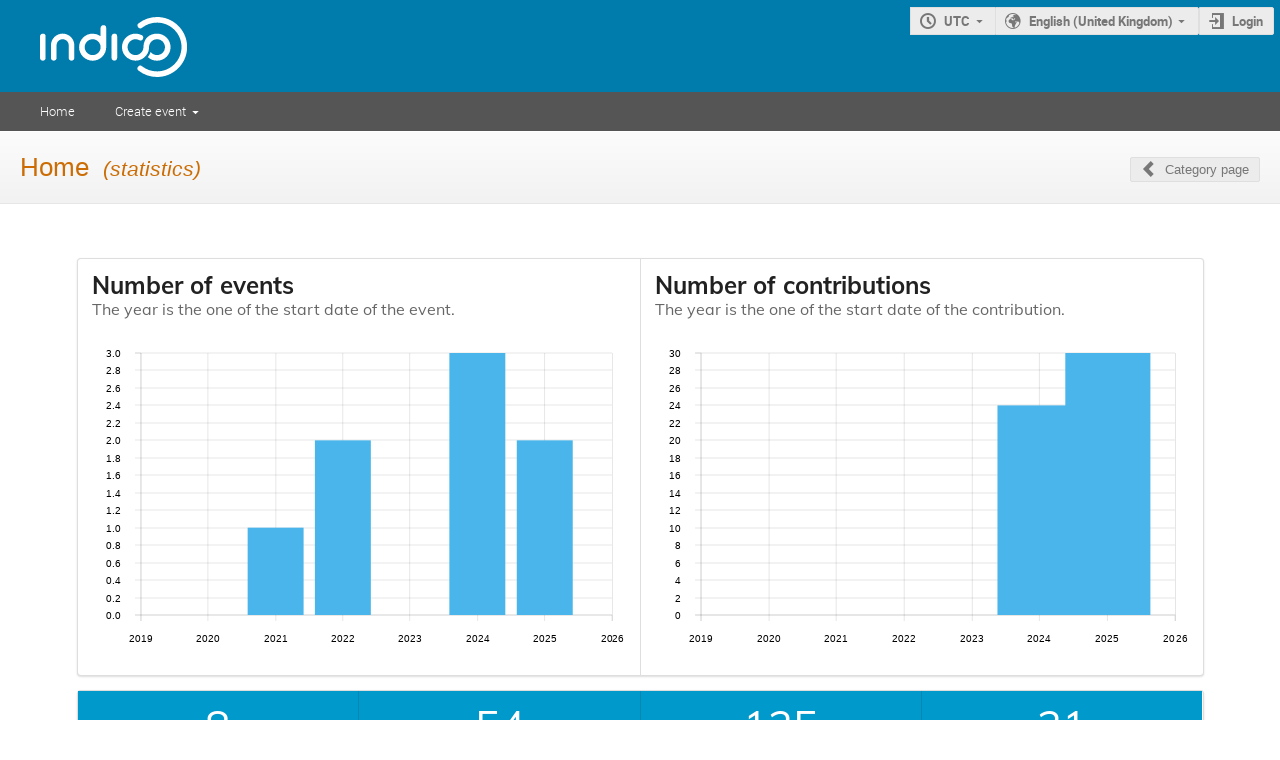

--- FILE ---
content_type: application/javascript
request_url: https://indico.oceannetworks.ca/dist/js/module_categories.4be12a4a.bundle.js
body_size: 15517
content:
"use strict";(self.webpackChunk=self.webpackChunk||[]).push([[944],{24205:(e,t,a)=>{var n,r=a(63025),l=a(32735),o=a(12788),s=a(47169),i=a(28995);function c(e,t){var a=Object.keys(e);if(Object.getOwnPropertySymbols){var n=Object.getOwnPropertySymbols(e);t&&(n=n.filter((function(t){return Object.getOwnPropertyDescriptor(e,t).enumerable}))),a.push.apply(a,n)}return a}function d(e){for(var t=1;t<arguments.length;t++){var a=null!=arguments[t]?arguments[t]:{};t%2?c(Object(a),!0).forEach((function(t){(0,s.Z)(e,t,a[t])})):Object.getOwnPropertyDescriptors?Object.defineProperties(e,Object.getOwnPropertyDescriptors(a)):c(Object(a)).forEach((function(t){Object.defineProperty(e,t,Object.getOwnPropertyDescriptor(a,t))}))}return e}(n=window).setupCategoryDisplaySubcatList=function(){const e=$(".category-list").data("subcat-info-url");void 0!==e&&$.ajax({url:e,dataType:"json",success(e){Object.entries(e.event_counts).forEach((e=>{let[t,a]=e;const n=a.value?i.$T.ngettext("{0} event","{0} events",a.value).format(a.pretty):i.$T.gettext("empty");$(`#category-event-count-${t}`).text(n)}))}})},n.setupCategoryDisplayEventList=function(e,t,a,n){const r=$(".event-list"),l=r.find(".future-events"),o=r.find(".past-events");function s(e,t){const a=$(e),r=a.find(".events");function l(e){a.find(".js-hide-message").toggle(e),a.find(".js-show-message").toggle(!e)}function o(e){a.find(".js-toggle-list").toggle(!e),a.find(".js-spinner").toggle(e)}l(!r.is(":empty")),o(!1),a.find(".js-toggle-list").on("click",(function(e,a){let s;e.preventDefault(),r.is(":empty")?(s=!0,o(!0),$.ajax({url:r.data("event-list-url"),data:d({before:r.data("event-list-before"),after:r.data("event-list-after")},n),error:handleAjaxError,success(e){r.html(e.html),r.show(),l(!0),o(!1)}})):r.is(":visible")?(s=!1,r.hide(),l(!1)):(s=!0,r.show(),l(!0)),!a&&t&&t(s)}))}a&&(n.flat=1),s(l,(function(e){a||$.ajax({url:r.data("show-future-events-url"),method:e?"PUT":"DELETE",error:handleAjaxError})})),s(o,(function(e){a||$.ajax({url:r.data("show-past-events-url"),method:e?"PUT":"DELETE",error:handleAjaxError})})),e&&!a&&l.find(".js-toggle-list").first().trigger("click",!0),t&&!a&&o.find(".js-toggle-list").first().trigger("click",!0)};var u=a(8892),m=a(19306);document.addEventListener("DOMContentLoaded",(()=>{const e=document.querySelector("#category-calendar-link");if(!e)return;const t=e.dataset.categoryId;o.render(l.createElement(u.ICSCalendarLink,{endpoint:"categories.export_ical",params:{category_id:t},renderButton:e=>l.createElement(u.IButton,{icon:"calendar",title:m.Translate.string("Export"),classes:e}),options:[{key:"category",text:m.Translate.string("Category"),extraParams:{}}]}),e)})),document.addEventListener("DOMContentLoaded",(()=>{const e=document.querySelector("#fav-button");if(!e)return;const t=e.dataset.categoryId,a=void 0!==e.dataset.favorited;o.render(l.createElement(u.Favorite,{type:"category",id:t,favorited:a,setFavText:m.Translate.string("Add category to favorites (This will make events in this category visible on your Dashboard.)"),deleteFavText:m.Translate.string("Delete category from favorites.")}),e)}));var g=a(50340),_=a(66049),y=a(53806),p=a.n(y),E=a(60216),f=a.n(E),v=a(27286),b=a(41187),h=a(77852),Z=a(69184),C=a(67986),D=a(4070),T=a(33344),j=a(88021),q=a(59090);const w={"./CategoryModeration.module.scss":{table:"categories-client-js-components-___CategoryModeration-module__table___Muk5s","no-border":"categories-client-js-components-___CategoryModeration-module__no-border___3wNOu",user:"categories-client-js-components-___CategoryModeration-module__user___D7Q+H",avatar:"categories-client-js-components-___CategoryModeration-module__avatar___gg2Un","table-footer":"categories-client-js-components-___CategoryModeration-module__table-footer___LCAAT",disabled:"categories-client-js-components-___CategoryModeration-module__disabled___kBJ15","text-separator":"categories-client-js-components-___CategoryModeration-module__text-separator___n+kI6"}},L=r.ZP.bind(null,{endpoint:"categories.api_event_move_requests",rules:[{args:["category_id"],converters:{category_id:"IntegerConverter"},defaults:{},trace:[{data:"|",isDynamic:!1},{data:"/",isDynamic:!1},{data:"category",isDynamic:!1},{data:"/",isDynamic:!1},{data:"category_id",isDynamic:!0},{data:"/",isDynamic:!1},{data:"api",isDynamic:!1},{data:"/",isDynamic:!1},{data:"event-move-requests",isDynamic:!1}]}]},"/"),S=r.ZP.bind(null,{endpoint:"events.display",rules:[{args:["event_id"],converters:{},defaults:{},trace:[{data:"|",isDynamic:!1},{data:"/",isDynamic:!1},{data:"event",isDynamic:!1},{data:"/",isDynamic:!1},{data:"event_id",isDynamic:!0},{data:"/",isDynamic:!1}]}]},"/");function x(){return l.createElement(v.Z.Row,null,l.createElement(v.Z.Cell,{collapsing:!0},l.createElement(b.Z,null)),l.createElement(v.Z.Cell,{colSpan:"5"},l.createElement(h.Z,{fluid:!0},l.createElement(h.Z.Header,{image:!0},l.createElement(h.Z.Line,null),l.createElement(h.Z.Line,null)))))}function R(e){let{requestor:t,event:a,category:n,requestorComment:r,requestedDt:o,selected:s,onSelect:i}=e;const{fullName:c,avatarURL:d,affiliation:u}=t;return l.createElement(l.Fragment,null,l.createElement(v.Z.Row,null,l.createElement(v.Z.Cell,{collapsing:!0},l.createElement(b.Z,{checked:s,onChange:i})),l.createElement(v.Z.Cell,{className:"categories-client-js-components-___CategoryModeration-module__user___D7Q+H"},l.createElement(Z.Z,{className:"categories-client-js-components-___CategoryModeration-module__avatar___gg2Un",src:d,size:"mini",avatar:!0}),l.createElement("span",null,c," ",u&&`(${u})`)),l.createElement(v.Z.Cell,null,l.createElement("a",{href:S({event_id:a.id})},a.title)),n?l.createElement(v.Z.Cell,null,n.chainTitles.join(" » ")):l.createElement(m.Translate,{as:v.Z.Cell},"Unlisted event"),l.createElement(v.Z.Cell,null,function(e){let{startDt:t,endDt:a}=e;return t=p()(t),a=p()(a),t.isSame(a,"day")?`${t.format("L LT")} → ${a.format("LT")}`:`${t.format("L LT")} → ${a.format("L LT")}`}(a)),l.createElement(v.Z.Cell,null,l.createElement("span",{title:p()(o).format("L LT")},p()(o).fromNow()))),r?l.createElement(v.Z.Row,null,l.createElement(v.Z.Cell,{className:"categories-client-js-components-___CategoryModeration-module__no-border___3wNOu"}),l.createElement(v.Z.Cell,{colSpan:"5",className:"categories-client-js-components-___CategoryModeration-module__no-border___3wNOu"},r)):null)}function O(e){let{requests:t,onSubmit:a,loading:n}=e;const[r,o]=(0,l.useState)(new Set),[s,i]=(0,l.useState)(""),c=r.size>0,d=e=>{o(new Set),a(Array.from(r),e,s)};return 0!==t.length||n?l.createElement(v.Z,{className:"categories-client-js-components-___CategoryModeration-module__table___Muk5s"},l.createElement(v.Z.Header,null,l.createElement(v.Z.Row,null,l.createElement(v.Z.HeaderCell,null),l.createElement(m.Translate,{as:v.Z.HeaderCell},"User"),l.createElement(m.Translate,{as:v.Z.HeaderCell},"Event"),l.createElement(m.Translate,{as:v.Z.HeaderCell},"Category"),l.createElement(m.Translate,{as:v.Z.HeaderCell},"Event Date"),l.createElement(m.Translate,{as:v.Z.HeaderCell},"Requested Date"))),l.createElement(v.Z.Body,null,n?l.createElement(x,null):t.map((e=>{let{id:t,requestor:a,requestorComment:n,event:s,category:i,requestedDt:c}=e;return l.createElement(R,{key:t,id:t,event:s,category:i,requestor:a,requestedDt:c,requestorComment:n,selected:r.has(t),onSelect:()=>(e=>o((t=>{const a=new Set([...t,e]);return t.has(e)&&a.delete(e),a})))(t)})}))),l.createElement(v.Z.Footer,{fullWidth:!0},l.createElement(v.Z.Row,null,l.createElement(v.Z.HeaderCell,null),l.createElement(v.Z.HeaderCell,{colSpan:"5"},l.createElement("div",{className:(0,_.Z)("table-footer "+(c?"":"disabled"),w,{autoResolveMultipleImports:!0,handleMissingStyleName:"throw"})},l.createElement(m.Translate,{as:C.Z,onClick:()=>d(!0),color:"teal"},"Approve"),l.createElement(m.Translate,{as:"span",className:"categories-client-js-components-___CategoryModeration-module__text-separator___n+kI6"},"or"),l.createElement(D.Z,{size:"small",placeholder:m.Translate.string("Provide the rejection reason"),value:s,onChange:(e,t)=>{let{value:a}=t;return i(a)}}),l.createElement(m.Translate,{as:"span",className:"categories-client-js-components-___CategoryModeration-module__text-separator___n+kI6"},"and"),l.createElement(m.Translate,{as:C.Z,onClick:()=>d(!1),color:"red"},"Reject")))))):l.createElement(m.Translate,{as:"p"},"There are no event move requests.")}function N(e){let{categoryId:t}=e;const{data:a,lastData:n,loading:r,reFetch:o}=(0,j.K3)({url:L({category_id:t})},{camelize:!0}),s=null==a?void 0:a.length;return(0,l.useEffect)((()=>{const e=document.querySelector("#side-menu-category-management-sidemenu .item.active .badge");e&&void 0!==s&&(s?e.textContent=s:e.style.display="none")}),[s]),n?l.createElement(O,{requests:a||[],onSubmit:async(e,a,n)=>{const r=L({category_id:t});try{await q.indicoAxios.post(r,{requests:e,accept:a,reason:n}),o()}catch(e){return(0,T.qf)(e)}},loading:!a||r}):null}R.propTypes={requestor:f().shape({fullName:f().string,avatarURL:f().string,affiliation:f().string}).isRequired,event:f().shape({id:f().number.isRequired,title:f().string.isRequired,startDt:f().string.isRequired,endDt:f().string.isRequired}).isRequired,category:f().shape({id:f().number.isRequired,chainTitles:f().arrayOf(f().string).isRequired}),requestedDt:f().string.isRequired,requestorComment:f().string.isRequired,selected:f().bool,onSelect:f().func.isRequired},R.defaultProps={selected:!1,category:null},O.propTypes={requests:f().array.isRequired,onSubmit:f().func.isRequired,loading:f().bool},O.defaultProps={loading:!1},N.propTypes={categoryId:f().number.isRequired};var I=a(3047),M=a(41612),k=a(34598),P=a(19855),Y=a(53130),A=a(25899),F=a(4925);const H=l.createContext(null),z=r.ZP.bind(null,{endpoint:"categories.statistics_json",rules:[{args:["category_id"],converters:{category_id:"IntegerConverter"},defaults:{},trace:[{data:"|",isDynamic:!1},{data:"/",isDynamic:!1},{data:"category",isDynamic:!1},{data:"/",isDynamic:!1},{data:"category_id",isDynamic:!0},{data:"/",isDynamic:!1},{data:"statistics.json",isDynamic:!1}]}]},"/");function U(e){let{categoryId:t}=e;const{data:a,loading:n}=(0,j.K3)({url:z({category_id:t})},{camelize:!0});return n?l.createElement(M.Z,{size:"massive",active:!0}):a?l.createElement(G,{data:a}):null}function G(e){let{data:t}=e;const a=(0,l.useContext)(H).replace("_","-"),n=p().utc(t.updated).local().format("LLL"),r=new Intl.NumberFormat(a),o=r.format(t.totalEvents),s=r.format(t.totalContributions),i=r.format(t.files),c=r.format(t.users),{eventGraph:d,contributionsGraph:u,series:g,axes:_,tooltip:y}=(0,l.useMemo)((()=>function(e){const t=t=>{const a=parseInt(Object.keys(t).reverse().find((t=>t<=e.maxYear+3)),10);return[[p()(e.minYear-1,"YYYY"),null],...Object.entries(t).filter((t=>{let[n]=t;return n<=a&&n>=e.minYear})).map((e=>{let[t,a]=e;return[p()(t,"YYYY"),a]})),[p()(a+1,"YYYY"),null]]};return{eventGraph:[{label:m.Translate.string("Events"),data:t(e.events)}],contributionsGraph:[{label:m.Translate.string("Contributions"),data:t(e.contributions)}],series:{type:"bar"},axes:[{primary:!0,type:"time",position:"bottom"},{type:"linear",position:"left"}],tooltip:{align:"left",anchor:"left"}}}(t)),[t]);return l.createElement(k.Z,null,l.createElement(P.Z.Group,{horizontal:!0},l.createElement(P.Z,null,l.createElement(Y.Z,{as:"h2"},l.createElement(Y.Z.Content,null,l.createElement(m.Translate,null,"Number of events"),l.createElement(Y.Z.Subheader,null,l.createElement(m.Translate,null,"The year is the one of the start date of the event.")))),l.createElement(P.Z,{basic:!0},0===d[0].data.length?l.createElement(A.Z,{info:!0},l.createElement(m.Translate,null,"No data available")):l.createElement("div",{className:"categories-client-js-components-___CategoryStatistics-module__chart-container___FFFfl"},l.createElement(I.Chart,{className:"categories-client-js-components-___CategoryStatistics-module__chart___DIs5S",data:d,series:g,axes:_,tooltip:y})))),l.createElement(P.Z,null,l.createElement(Y.Z,{as:"h2"},l.createElement(Y.Z.Content,null,l.createElement(m.Translate,null,"Number of contributions"),l.createElement(Y.Z.Subheader,null,l.createElement(m.Translate,null,"The year is the one of the start date of the contribution.")))),l.createElement(P.Z,{basic:!0},0===u[0].data.length?l.createElement(A.Z,{info:!0},l.createElement(m.Translate,null,"No data available")):l.createElement("div",{className:"categories-client-js-components-___CategoryStatistics-module__chart-container___FFFfl"},l.createElement(I.Chart,{className:"categories-client-js-components-___CategoryStatistics-module__chart___DIs5S",data:u,series:g,axes:_,tooltip:y}))))),l.createElement(P.Z.Group,{horizontal:!0},l.createElement(P.Z,{inverted:!0,color:"blue",textAlign:"center"},l.createElement(F.Z,{inverted:!0},l.createElement(F.Z.Value,null,o),l.createElement(F.Z.Label,null,l.createElement(m.Translate,null,"Total number of events")))),l.createElement(P.Z,{inverted:!0,color:"blue",textAlign:"center"},l.createElement(F.Z,{inverted:!0},l.createElement(F.Z.Value,null,s),l.createElement(F.Z.Label,null,l.createElement(m.Translate,null,"Total number of contributions")))),l.createElement(P.Z,{inverted:!0,color:"blue",textAlign:"center"},l.createElement(F.Z,{inverted:!0},l.createElement(F.Z.Value,null,i),l.createElement(F.Z.Label,null,l.createElement(m.Translate,null,"Number of attachments")))),void 0!==t.users&&l.createElement(P.Z,{inverted:!0,color:"blue",textAlign:"center"},l.createElement(F.Z,{inverted:!0},l.createElement(F.Z.Value,null,c),l.createElement(F.Z.Label,null,l.createElement(m.Translate,null,"Number of users"))))),l.createElement(m.Translate,null,"Last updated on: ",l.createElement(m.Param,{name:"time",value:n})))}U.propTypes={categoryId:f().number.isRequired},G.propTypes={data:f().shape({contributions:f().object.isRequired,events:f().object.isRequired,files:f().number.isRequired,updated:f().string.isRequired,users:f().number,totalEvents:f().number.isRequired,totalContributions:f().number.isRequired,minYear:f().number.isRequired,maxYear:f().number.isRequired}).isRequired};const B=r.ZP.bind(null,{endpoint:"search.category_search",rules:[{args:["category_id"],converters:{category_id:"IntegerConverter"},defaults:{},trace:[{data:"|",isDynamic:!1},{data:"/",isDynamic:!1},{data:"category",isDynamic:!1},{data:"/",isDynamic:!1},{data:"category_id",isDynamic:!0},{data:"/",isDynamic:!1},{data:"search",isDynamic:!1}]}]},"/"),V=r.ZP.bind(null,{endpoint:"search.search",rules:[{args:[],converters:{},defaults:{},trace:[{data:"|",isDynamic:!1},{data:"/",isDynamic:!1},{data:"search",isDynamic:!1},{data:"/",isDynamic:!1}]}]},"/");!function(e){document.addEventListener("DOMContentLoaded",(()=>{const e=document.querySelector("#search-box");if(e){const t=JSON.parse(e.dataset.category),a=void 0!==e.dataset.isAdmin;o.render(l.createElement(g.Z,{onSearch:(e,n,r)=>{const l={q:e};a&&r&&(l.admin_override_enabled=!0),n?window.location=V(l):(l.category_id=t.id,window.location=B(l))},category:t,isAdmin:a}),e)}})),document.addEventListener("DOMContentLoaded",(()=>{const e=document.querySelector("#category-moderation");if(e){const t=parseInt(e.dataset.categoryId,10);o.render(l.createElement(N,{categoryId:t}),e)}})),e.setupCategoryStats=function(){document.addEventListener("DOMContentLoaded",(()=>{const e=document.querySelector("#category-stats-root");if(!e)return;const t=parseInt(e.dataset.categoryId,10),a=e.dataset.lang;o.render(l.createElement(H.Provider,{value:a},l.createElement(U,{categoryId:t})),e)}))}}(window)}},e=>{e.O(0,[5514,3044,8592],(()=>{return t=24205,e(e.s=t);var t}));e.O()}]);
//# sourceMappingURL=module_categories.4be12a4a.bundle.js.map